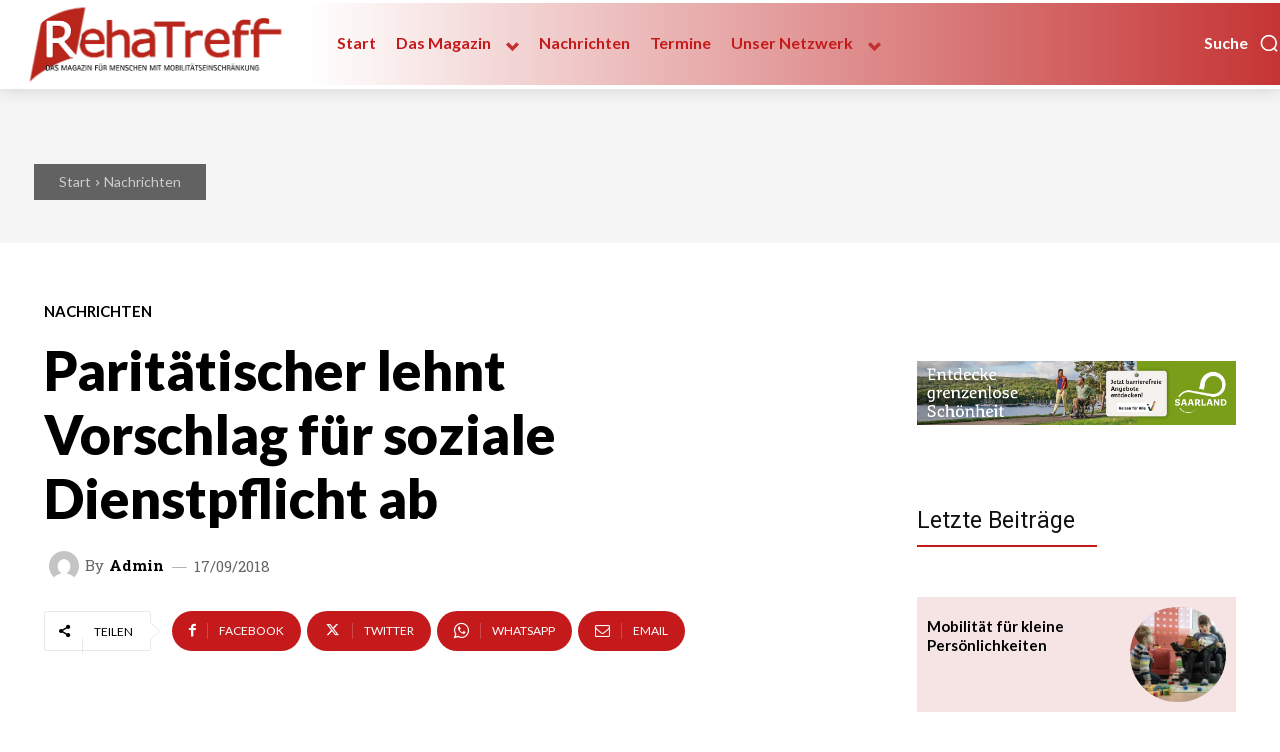

--- FILE ---
content_type: text/css
request_url: https://rehatreff.de/wp-content/uploads/so-css/so-css-Newspaper.css?ver=1638156222
body_size: 57
content:
.counter {
  font-family: 'Roboto',sans-serif!important;
}

.wpsm_count-title {
  font-family: 'Roboto',sans-serif!important;
  font-weight: bold!important;
}

.wpcf7-form-control.wpcf7-textarea.wpcf7-validates-as-required {
  color: #777777;
}